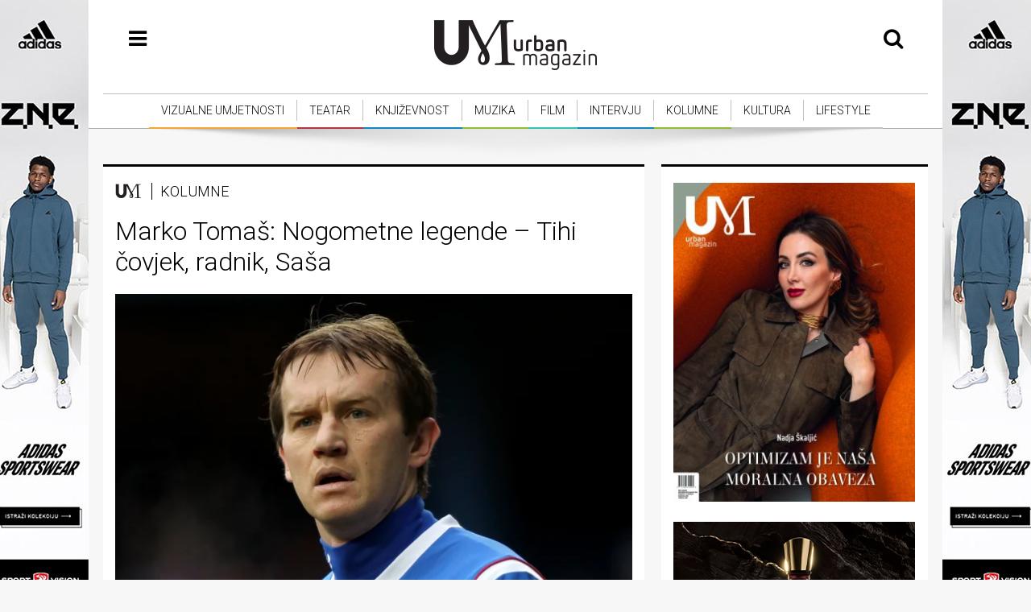

--- FILE ---
content_type: text/html; charset=UTF-8
request_url: https://www.urbanmagazin.ba/marko-tomas-nogometne-legende-tihi-covjek-radnik-sasa/
body_size: 13447
content:
<!DOCTYPE html>
<html lang="bs-BA" xmlns:og="http://opengraphprotocol.org/schema/" xmlns:fb="http://www.facebook.com/2008/fbml">
<head>
	<meta charset="UTF-8">
	<meta name="viewport" content="width=device-width">
	<link rel="profile" href="http://gmpg.org/xfn/11">
	<link rel="pingback" href="https://www.urbanmagazin.ba/xmlrpc.php">
	<link rel="stylesheet" href="https://www.urbanmagazin.ba/wp-content/themes/um_2017_webID/style.css">

	<title>Marko Tomaš: Nogometne legende – Tihi čovjek, radnik, Saša &#8211; Urban Magazin</title>
<meta name='robots' content='max-image-preview:large' />
<link rel='dns-prefetch' href='//www.googletagmanager.com' />
<link rel='dns-prefetch' href='//fonts.googleapis.com' />
<link rel='dns-prefetch' href='//maxcdn.bootstrapcdn.com' />
<link rel="alternate" type="application/rss+xml" title="Urban Magazin &raquo; novosti" href="https://www.urbanmagazin.ba/feed/" />
<link rel="alternate" type="application/rss+xml" title="Urban Magazin &raquo;  novosti o komentarima" href="https://www.urbanmagazin.ba/comments/feed/" />
<link rel="alternate" title="oEmbed (JSON)" type="application/json+oembed" href="https://www.urbanmagazin.ba/wp-json/oembed/1.0/embed?url=https%3A%2F%2Fwww.urbanmagazin.ba%2Fmarko-tomas-nogometne-legende-tihi-covjek-radnik-sasa%2F" />
<link rel="alternate" title="oEmbed (XML)" type="text/xml+oembed" href="https://www.urbanmagazin.ba/wp-json/oembed/1.0/embed?url=https%3A%2F%2Fwww.urbanmagazin.ba%2Fmarko-tomas-nogometne-legende-tihi-covjek-radnik-sasa%2F&#038;format=xml" />
	<script>!function(d,s,id){var js,fjs=d.getElementsByTagName(s)[0],p=/^http:/.test(d.location)?'http':'https';if(!d.getElementById(id)){js=d.createElement(s);js.id=id;js.src=p+'://platform.twitter.com/widgets.js';fjs.parentNode.insertBefore(js,fjs);}}(document, 'script', 'twitter-wjs');</script>
<meta property="og:title" content="Marko Tomaš: Nogometne legende – Tihi čovjek, radnik, Saša"/>
<meta property="fb:pages" content="__" />
<meta property="og:locale" content="bs_BA">
<meta property="og:type" content="article"/>
<meta property="og:url" content="https://www.urbanmagazin.ba/marko-tomas-nogometne-legende-tihi-covjek-radnik-sasa/"/>
<meta property="og:site_name" content="Urban Magazin"/>
<meta property="og:description" content=""/>
<meta property="og:image:width" content="600"/>
<meta property="og:image:height" content="400"/>
<meta property="fb:app_id" content="__"/>
<meta property="og:image" content="https://media.urbanmagazin.ba/2021/10/sasapapac_20120205.webp"/><meta property="og:image:secure_url" content="https://media.urbanmagazin.ba/2021/10/sasapapac_20120205.webp"/>
<style id='wp-img-auto-sizes-contain-inline-css' type='text/css'>
img:is([sizes=auto i],[sizes^="auto," i]){contain-intrinsic-size:3000px 1500px}
/*# sourceURL=wp-img-auto-sizes-contain-inline-css */
</style>
<style id='wp-emoji-styles-inline-css' type='text/css'>

	img.wp-smiley, img.emoji {
		display: inline !important;
		border: none !important;
		box-shadow: none !important;
		height: 1em !important;
		width: 1em !important;
		margin: 0 0.07em !important;
		vertical-align: -0.1em !important;
		background: none !important;
		padding: 0 !important;
	}
/*# sourceURL=wp-emoji-styles-inline-css */
</style>
<style id='wp-block-library-inline-css' type='text/css'>
:root{--wp-block-synced-color:#7a00df;--wp-block-synced-color--rgb:122,0,223;--wp-bound-block-color:var(--wp-block-synced-color);--wp-editor-canvas-background:#ddd;--wp-admin-theme-color:#007cba;--wp-admin-theme-color--rgb:0,124,186;--wp-admin-theme-color-darker-10:#006ba1;--wp-admin-theme-color-darker-10--rgb:0,107,160.5;--wp-admin-theme-color-darker-20:#005a87;--wp-admin-theme-color-darker-20--rgb:0,90,135;--wp-admin-border-width-focus:2px}@media (min-resolution:192dpi){:root{--wp-admin-border-width-focus:1.5px}}.wp-element-button{cursor:pointer}:root .has-very-light-gray-background-color{background-color:#eee}:root .has-very-dark-gray-background-color{background-color:#313131}:root .has-very-light-gray-color{color:#eee}:root .has-very-dark-gray-color{color:#313131}:root .has-vivid-green-cyan-to-vivid-cyan-blue-gradient-background{background:linear-gradient(135deg,#00d084,#0693e3)}:root .has-purple-crush-gradient-background{background:linear-gradient(135deg,#34e2e4,#4721fb 50%,#ab1dfe)}:root .has-hazy-dawn-gradient-background{background:linear-gradient(135deg,#faaca8,#dad0ec)}:root .has-subdued-olive-gradient-background{background:linear-gradient(135deg,#fafae1,#67a671)}:root .has-atomic-cream-gradient-background{background:linear-gradient(135deg,#fdd79a,#004a59)}:root .has-nightshade-gradient-background{background:linear-gradient(135deg,#330968,#31cdcf)}:root .has-midnight-gradient-background{background:linear-gradient(135deg,#020381,#2874fc)}:root{--wp--preset--font-size--normal:16px;--wp--preset--font-size--huge:42px}.has-regular-font-size{font-size:1em}.has-larger-font-size{font-size:2.625em}.has-normal-font-size{font-size:var(--wp--preset--font-size--normal)}.has-huge-font-size{font-size:var(--wp--preset--font-size--huge)}.has-text-align-center{text-align:center}.has-text-align-left{text-align:left}.has-text-align-right{text-align:right}.has-fit-text{white-space:nowrap!important}#end-resizable-editor-section{display:none}.aligncenter{clear:both}.items-justified-left{justify-content:flex-start}.items-justified-center{justify-content:center}.items-justified-right{justify-content:flex-end}.items-justified-space-between{justify-content:space-between}.screen-reader-text{border:0;clip-path:inset(50%);height:1px;margin:-1px;overflow:hidden;padding:0;position:absolute;width:1px;word-wrap:normal!important}.screen-reader-text:focus{background-color:#ddd;clip-path:none;color:#444;display:block;font-size:1em;height:auto;left:5px;line-height:normal;padding:15px 23px 14px;text-decoration:none;top:5px;width:auto;z-index:100000}html :where(.has-border-color){border-style:solid}html :where([style*=border-top-color]){border-top-style:solid}html :where([style*=border-right-color]){border-right-style:solid}html :where([style*=border-bottom-color]){border-bottom-style:solid}html :where([style*=border-left-color]){border-left-style:solid}html :where([style*=border-width]){border-style:solid}html :where([style*=border-top-width]){border-top-style:solid}html :where([style*=border-right-width]){border-right-style:solid}html :where([style*=border-bottom-width]){border-bottom-style:solid}html :where([style*=border-left-width]){border-left-style:solid}html :where(img[class*=wp-image-]){height:auto;max-width:100%}:where(figure){margin:0 0 1em}html :where(.is-position-sticky){--wp-admin--admin-bar--position-offset:var(--wp-admin--admin-bar--height,0px)}@media screen and (max-width:600px){html :where(.is-position-sticky){--wp-admin--admin-bar--position-offset:0px}}

/*# sourceURL=wp-block-library-inline-css */
</style><style id='global-styles-inline-css' type='text/css'>
:root{--wp--preset--aspect-ratio--square: 1;--wp--preset--aspect-ratio--4-3: 4/3;--wp--preset--aspect-ratio--3-4: 3/4;--wp--preset--aspect-ratio--3-2: 3/2;--wp--preset--aspect-ratio--2-3: 2/3;--wp--preset--aspect-ratio--16-9: 16/9;--wp--preset--aspect-ratio--9-16: 9/16;--wp--preset--color--black: #000000;--wp--preset--color--cyan-bluish-gray: #abb8c3;--wp--preset--color--white: #ffffff;--wp--preset--color--pale-pink: #f78da7;--wp--preset--color--vivid-red: #cf2e2e;--wp--preset--color--luminous-vivid-orange: #ff6900;--wp--preset--color--luminous-vivid-amber: #fcb900;--wp--preset--color--light-green-cyan: #7bdcb5;--wp--preset--color--vivid-green-cyan: #00d084;--wp--preset--color--pale-cyan-blue: #8ed1fc;--wp--preset--color--vivid-cyan-blue: #0693e3;--wp--preset--color--vivid-purple: #9b51e0;--wp--preset--gradient--vivid-cyan-blue-to-vivid-purple: linear-gradient(135deg,rgb(6,147,227) 0%,rgb(155,81,224) 100%);--wp--preset--gradient--light-green-cyan-to-vivid-green-cyan: linear-gradient(135deg,rgb(122,220,180) 0%,rgb(0,208,130) 100%);--wp--preset--gradient--luminous-vivid-amber-to-luminous-vivid-orange: linear-gradient(135deg,rgb(252,185,0) 0%,rgb(255,105,0) 100%);--wp--preset--gradient--luminous-vivid-orange-to-vivid-red: linear-gradient(135deg,rgb(255,105,0) 0%,rgb(207,46,46) 100%);--wp--preset--gradient--very-light-gray-to-cyan-bluish-gray: linear-gradient(135deg,rgb(238,238,238) 0%,rgb(169,184,195) 100%);--wp--preset--gradient--cool-to-warm-spectrum: linear-gradient(135deg,rgb(74,234,220) 0%,rgb(151,120,209) 20%,rgb(207,42,186) 40%,rgb(238,44,130) 60%,rgb(251,105,98) 80%,rgb(254,248,76) 100%);--wp--preset--gradient--blush-light-purple: linear-gradient(135deg,rgb(255,206,236) 0%,rgb(152,150,240) 100%);--wp--preset--gradient--blush-bordeaux: linear-gradient(135deg,rgb(254,205,165) 0%,rgb(254,45,45) 50%,rgb(107,0,62) 100%);--wp--preset--gradient--luminous-dusk: linear-gradient(135deg,rgb(255,203,112) 0%,rgb(199,81,192) 50%,rgb(65,88,208) 100%);--wp--preset--gradient--pale-ocean: linear-gradient(135deg,rgb(255,245,203) 0%,rgb(182,227,212) 50%,rgb(51,167,181) 100%);--wp--preset--gradient--electric-grass: linear-gradient(135deg,rgb(202,248,128) 0%,rgb(113,206,126) 100%);--wp--preset--gradient--midnight: linear-gradient(135deg,rgb(2,3,129) 0%,rgb(40,116,252) 100%);--wp--preset--font-size--small: 13px;--wp--preset--font-size--medium: 20px;--wp--preset--font-size--large: 36px;--wp--preset--font-size--x-large: 42px;--wp--preset--spacing--20: 0.44rem;--wp--preset--spacing--30: 0.67rem;--wp--preset--spacing--40: 1rem;--wp--preset--spacing--50: 1.5rem;--wp--preset--spacing--60: 2.25rem;--wp--preset--spacing--70: 3.38rem;--wp--preset--spacing--80: 5.06rem;--wp--preset--shadow--natural: 6px 6px 9px rgba(0, 0, 0, 0.2);--wp--preset--shadow--deep: 12px 12px 50px rgba(0, 0, 0, 0.4);--wp--preset--shadow--sharp: 6px 6px 0px rgba(0, 0, 0, 0.2);--wp--preset--shadow--outlined: 6px 6px 0px -3px rgb(255, 255, 255), 6px 6px rgb(0, 0, 0);--wp--preset--shadow--crisp: 6px 6px 0px rgb(0, 0, 0);}:where(.is-layout-flex){gap: 0.5em;}:where(.is-layout-grid){gap: 0.5em;}body .is-layout-flex{display: flex;}.is-layout-flex{flex-wrap: wrap;align-items: center;}.is-layout-flex > :is(*, div){margin: 0;}body .is-layout-grid{display: grid;}.is-layout-grid > :is(*, div){margin: 0;}:where(.wp-block-columns.is-layout-flex){gap: 2em;}:where(.wp-block-columns.is-layout-grid){gap: 2em;}:where(.wp-block-post-template.is-layout-flex){gap: 1.25em;}:where(.wp-block-post-template.is-layout-grid){gap: 1.25em;}.has-black-color{color: var(--wp--preset--color--black) !important;}.has-cyan-bluish-gray-color{color: var(--wp--preset--color--cyan-bluish-gray) !important;}.has-white-color{color: var(--wp--preset--color--white) !important;}.has-pale-pink-color{color: var(--wp--preset--color--pale-pink) !important;}.has-vivid-red-color{color: var(--wp--preset--color--vivid-red) !important;}.has-luminous-vivid-orange-color{color: var(--wp--preset--color--luminous-vivid-orange) !important;}.has-luminous-vivid-amber-color{color: var(--wp--preset--color--luminous-vivid-amber) !important;}.has-light-green-cyan-color{color: var(--wp--preset--color--light-green-cyan) !important;}.has-vivid-green-cyan-color{color: var(--wp--preset--color--vivid-green-cyan) !important;}.has-pale-cyan-blue-color{color: var(--wp--preset--color--pale-cyan-blue) !important;}.has-vivid-cyan-blue-color{color: var(--wp--preset--color--vivid-cyan-blue) !important;}.has-vivid-purple-color{color: var(--wp--preset--color--vivid-purple) !important;}.has-black-background-color{background-color: var(--wp--preset--color--black) !important;}.has-cyan-bluish-gray-background-color{background-color: var(--wp--preset--color--cyan-bluish-gray) !important;}.has-white-background-color{background-color: var(--wp--preset--color--white) !important;}.has-pale-pink-background-color{background-color: var(--wp--preset--color--pale-pink) !important;}.has-vivid-red-background-color{background-color: var(--wp--preset--color--vivid-red) !important;}.has-luminous-vivid-orange-background-color{background-color: var(--wp--preset--color--luminous-vivid-orange) !important;}.has-luminous-vivid-amber-background-color{background-color: var(--wp--preset--color--luminous-vivid-amber) !important;}.has-light-green-cyan-background-color{background-color: var(--wp--preset--color--light-green-cyan) !important;}.has-vivid-green-cyan-background-color{background-color: var(--wp--preset--color--vivid-green-cyan) !important;}.has-pale-cyan-blue-background-color{background-color: var(--wp--preset--color--pale-cyan-blue) !important;}.has-vivid-cyan-blue-background-color{background-color: var(--wp--preset--color--vivid-cyan-blue) !important;}.has-vivid-purple-background-color{background-color: var(--wp--preset--color--vivid-purple) !important;}.has-black-border-color{border-color: var(--wp--preset--color--black) !important;}.has-cyan-bluish-gray-border-color{border-color: var(--wp--preset--color--cyan-bluish-gray) !important;}.has-white-border-color{border-color: var(--wp--preset--color--white) !important;}.has-pale-pink-border-color{border-color: var(--wp--preset--color--pale-pink) !important;}.has-vivid-red-border-color{border-color: var(--wp--preset--color--vivid-red) !important;}.has-luminous-vivid-orange-border-color{border-color: var(--wp--preset--color--luminous-vivid-orange) !important;}.has-luminous-vivid-amber-border-color{border-color: var(--wp--preset--color--luminous-vivid-amber) !important;}.has-light-green-cyan-border-color{border-color: var(--wp--preset--color--light-green-cyan) !important;}.has-vivid-green-cyan-border-color{border-color: var(--wp--preset--color--vivid-green-cyan) !important;}.has-pale-cyan-blue-border-color{border-color: var(--wp--preset--color--pale-cyan-blue) !important;}.has-vivid-cyan-blue-border-color{border-color: var(--wp--preset--color--vivid-cyan-blue) !important;}.has-vivid-purple-border-color{border-color: var(--wp--preset--color--vivid-purple) !important;}.has-vivid-cyan-blue-to-vivid-purple-gradient-background{background: var(--wp--preset--gradient--vivid-cyan-blue-to-vivid-purple) !important;}.has-light-green-cyan-to-vivid-green-cyan-gradient-background{background: var(--wp--preset--gradient--light-green-cyan-to-vivid-green-cyan) !important;}.has-luminous-vivid-amber-to-luminous-vivid-orange-gradient-background{background: var(--wp--preset--gradient--luminous-vivid-amber-to-luminous-vivid-orange) !important;}.has-luminous-vivid-orange-to-vivid-red-gradient-background{background: var(--wp--preset--gradient--luminous-vivid-orange-to-vivid-red) !important;}.has-very-light-gray-to-cyan-bluish-gray-gradient-background{background: var(--wp--preset--gradient--very-light-gray-to-cyan-bluish-gray) !important;}.has-cool-to-warm-spectrum-gradient-background{background: var(--wp--preset--gradient--cool-to-warm-spectrum) !important;}.has-blush-light-purple-gradient-background{background: var(--wp--preset--gradient--blush-light-purple) !important;}.has-blush-bordeaux-gradient-background{background: var(--wp--preset--gradient--blush-bordeaux) !important;}.has-luminous-dusk-gradient-background{background: var(--wp--preset--gradient--luminous-dusk) !important;}.has-pale-ocean-gradient-background{background: var(--wp--preset--gradient--pale-ocean) !important;}.has-electric-grass-gradient-background{background: var(--wp--preset--gradient--electric-grass) !important;}.has-midnight-gradient-background{background: var(--wp--preset--gradient--midnight) !important;}.has-small-font-size{font-size: var(--wp--preset--font-size--small) !important;}.has-medium-font-size{font-size: var(--wp--preset--font-size--medium) !important;}.has-large-font-size{font-size: var(--wp--preset--font-size--large) !important;}.has-x-large-font-size{font-size: var(--wp--preset--font-size--x-large) !important;}
/*# sourceURL=global-styles-inline-css */
</style>

<style id='classic-theme-styles-inline-css' type='text/css'>
/*! This file is auto-generated */
.wp-block-button__link{color:#fff;background-color:#32373c;border-radius:9999px;box-shadow:none;text-decoration:none;padding:calc(.667em + 2px) calc(1.333em + 2px);font-size:1.125em}.wp-block-file__button{background:#32373c;color:#fff;text-decoration:none}
/*# sourceURL=/wp-includes/css/classic-themes.min.css */
</style>
<link rel='stylesheet' id='custom.css-css' href='https://www.urbanmagazin.ba/wp-content/plugins/setupad/public/assets/css/custom.css?ver=1.9' type='text/css' media='all' />
<link rel='stylesheet' id='fontroboto-css' href='//fonts.googleapis.com/icon?family=Roboto%3A100%2C100i%2C300%2C300i%2C400%2C400i%2C500%2C500i%2C700%2C700i%2C900%2C900i&#038;subset=latin-ext&#038;ver=1.0' type='text/css' media='all' />
<link rel='stylesheet' id='fawesome-css' href='https://maxcdn.bootstrapcdn.com/font-awesome/4.7.0/css/font-awesome.min.css?ver=1.0' type='text/css' media='all' />
<script type="text/javascript" src="https://www.urbanmagazin.ba/wp-includes/js/jquery/jquery.min.js?ver=3.7.1" id="jquery-core-js"></script>
<script type="text/javascript" src="https://www.urbanmagazin.ba/wp-includes/js/jquery/jquery-migrate.min.js?ver=3.4.1" id="jquery-migrate-js"></script>
<script type="text/javascript" src="https://www.urbanmagazin.ba/wp-content/plugins/setupad/public/assets/js/in-view.min.js?ver=1.0" id="inView-js"></script>
<script type="text/javascript" id="inView-js-after">
/* <![CDATA[ */
inView.offset(-400);
//# sourceURL=inView-js-after
/* ]]> */
</script>
<script type="text/javascript" src="https://www.urbanmagazin.ba/wp-content/themes/um_2017_webID/js/script.js?ver=1.0.2" id="scriptjs-js"></script>

<!-- Google tag (gtag.js) snippet added by Site Kit -->
<!-- Google Analytics snippet added by Site Kit -->
<script type="text/javascript" src="https://www.googletagmanager.com/gtag/js?id=GT-WRH5QVW" id="google_gtagjs-js" async></script>
<script type="text/javascript" id="google_gtagjs-js-after">
/* <![CDATA[ */
window.dataLayer = window.dataLayer || [];function gtag(){dataLayer.push(arguments);}
gtag("set","linker",{"domains":["www.urbanmagazin.ba"]});
gtag("js", new Date());
gtag("set", "developer_id.dZTNiMT", true);
gtag("config", "GT-WRH5QVW");
 window._googlesitekit = window._googlesitekit || {}; window._googlesitekit.throttledEvents = []; window._googlesitekit.gtagEvent = (name, data) => { var key = JSON.stringify( { name, data } ); if ( !! window._googlesitekit.throttledEvents[ key ] ) { return; } window._googlesitekit.throttledEvents[ key ] = true; setTimeout( () => { delete window._googlesitekit.throttledEvents[ key ]; }, 5 ); gtag( "event", name, { ...data, event_source: "site-kit" } ); }; 
//# sourceURL=google_gtagjs-js-after
/* ]]> */
</script>
<link rel="https://api.w.org/" href="https://www.urbanmagazin.ba/wp-json/" /><link rel="alternate" title="JSON" type="application/json" href="https://www.urbanmagazin.ba/wp-json/wp/v2/posts/51485" /><link rel="EditURI" type="application/rsd+xml" title="RSD" href="https://www.urbanmagazin.ba/xmlrpc.php?rsd" />
<meta name="generator" content="WordPress 6.9" />
<link rel="canonical" href="https://www.urbanmagazin.ba/marko-tomas-nogometne-legende-tihi-covjek-radnik-sasa/" />
<link rel='shortlink' href='https://www.urbanmagazin.ba/?p=51485' />
<meta name="generator" content="Site Kit by Google 1.168.0" /><link rel="icon" href="https://media.urbanmagazin.ba/2024/10/logo_cat1.jpg" sizes="32x32" />
<link rel="icon" href="https://media.urbanmagazin.ba/2024/10/logo_cat1.jpg" sizes="192x192" />
<link rel="apple-touch-icon" href="https://media.urbanmagazin.ba/2024/10/logo_cat1.jpg" />
<meta name="msapplication-TileImage" content="https://media.urbanmagazin.ba/2024/10/logo_cat1.jpg" />

	<script type='text/javascript'>
		var googletag = googletag || {};
		googletag.cmd = googletag.cmd || [];
		(function() {
			var gads = document.createElement('script');
			gads.async = true;
			gads.type = 'text/javascript';
			var useSSL = 'https:' == document.location.protocol;
			gads.src = (useSSL ? 'https:' : 'http:') +
				'//www.googletagservices.com/tag/js/gpt.js';
			var node = document.getElementsByTagName('script')[0];
			node.parentNode.insertBefore(gads, node);
		})();
	</script>

	<script type='text/javascript'>
		googletag.cmd.push(function() {
			googletag.defineSlot('/23189791/um_header_960', [[728, 90], [970, 90], [320, 50], [300, 250], [320, 100],[960, 150], [970, 250]], 'div-gpt-ad-1535632090960-0').addService(googletag.pubads());
			googletag.defineSlot('/23189791/um_home_680', [[320, 50], [662, 80], [468, 60]], 'div-gpt-ad-1491940685081-0').addService(googletag.pubads());
			googletag.pubads().enableSingleRequest();
			googletag.pubads().collapseEmptyDivs();
			googletag.enableServices();
			//googletag.openConsole();
		});
	</script>
	
	<script>!function(d,s,id){var js,fjs=d.getElementsByTagName(s)[0],p=/^http:/.test(d.location)?'http':'https';if(!d.getElementById(id)){js=d.createElement(s);js.id=id;js.src=p+'://platform.twitter.com/widgets.js';fjs.parentNode.insertBefore(js,fjs);}}(document, 'script', 'twitter-wjs');</script>


<!--    urbanmagazin.ba   -->
<script type="text/javascript">
/* <![CDATA[ */
(function() {
  window.dm=window.dm||{AjaxData:[]};
  window.dm.AjaxEvent=function(et,d,ssid,ad){
    dm.AjaxData.push({et:et,d:d,ssid:ssid,ad:ad});
    window.DotMetricsObj&&DotMetricsObj.onAjaxDataUpdate();
  };
  var d=document,
  h=d.getElementsByTagName('head')[0],
  s=d.createElement('script');
  s.type='text/javascript';
  s.async=true;
  s.src=document.location.protocol + '//script.dotmetrics.net/door.js?id=3297';
  h.appendChild(s);
}());
/* ]]> */
</script>
	
	<!-- Global site tag (gtag.js) - Google Analytics -->
<script async src="https://www.googletagmanager.com/gtag/js?id=UA-52175956-1"></script>
<script>
  window.dataLayer = window.dataLayer || [];
  function gtag(){dataLayer.push(arguments);}
  gtag('js', new Date());

  gtag('config', 'UA-52175956-1');
</script>

</head>

<body>
		<div id="fb-root"></div>
<script>(function(d, s, id) {
		var js, fjs = d.getElementsByTagName(s)[0];
		if (d.getElementById(id)) return;
		js = d.createElement(s); js.id = id;
		js.src = "//connect.facebook.net/bs_BA/sdk.js#xfbml=1&version=v14.0";
		fjs.parentNode.insertBefore(js, fjs);
	}(document, 'script', 'facebook-jssdk'));
</script>
<div id="mySidenav" class="sidenav">
	<a href="#" class="closebtn">&times;</a>
	<div class="sidenav-container"><ul id="menu-lista-rubrika" class="sidenav-css"><li id="menu-item-42764" class="menu-item menu-item-type-custom menu-item-object-custom menu-item-home menu-item-42764"><a href="https://www.urbanmagazin.ba/">Početna</a></li>
<li id="menu-item-42501" class="menu-item menu-item-type-taxonomy menu-item-object-category menu-item-42501"><a href="https://www.urbanmagazin.ba/rubrika/vizualne-umjetnosti/">Vizualne umjetnosti</a></li>
<li id="menu-item-42506" class="menu-item menu-item-type-taxonomy menu-item-object-category menu-item-42506"><a href="https://www.urbanmagazin.ba/rubrika/teatar/">Teatar</a></li>
<li id="menu-item-42497" class="menu-item menu-item-type-taxonomy menu-item-object-category menu-item-42497"><a href="https://www.urbanmagazin.ba/rubrika/knjizevnost/">Književnost</a></li>
<li id="menu-item-42498" class="menu-item menu-item-type-taxonomy menu-item-object-category menu-item-42498"><a href="https://www.urbanmagazin.ba/rubrika/muzika/">Muzika</a></li>
<li id="menu-item-42496" class="menu-item menu-item-type-taxonomy menu-item-object-category menu-item-42496"><a href="https://www.urbanmagazin.ba/rubrika/film/">Film</a></li>
<li id="menu-item-42494" class="menu-item menu-item-type-taxonomy menu-item-object-category menu-item-42494"><a href="https://www.urbanmagazin.ba/rubrika/intervju/">Intervju</a></li>
<li id="menu-item-42495" class="menu-item menu-item-type-taxonomy menu-item-object-category current-post-ancestor current-menu-parent current-post-parent menu-item-42495"><a href="https://www.urbanmagazin.ba/rubrika/kolumne/">Kolumne</a></li>
<li id="menu-item-60884" class="menu-item menu-item-type-taxonomy menu-item-object-category menu-item-60884"><a href="https://www.urbanmagazin.ba/rubrika/kultura/">Kultura</a></li>
<li id="menu-item-42499" class="menu-item menu-item-type-taxonomy menu-item-object-category menu-item-42499"><a href="https://www.urbanmagazin.ba/rubrika/lifestyle/">Lifestyle</a></li>
<li id="menu-item-42492" class="menu-item menu-item-type-taxonomy menu-item-object-category menu-item-42492"><a href="https://www.urbanmagazin.ba/rubrika/aktivizam/">Aktivizam</a></li>
<li id="menu-item-51408" class="menu-item menu-item-type-taxonomy menu-item-object-category menu-item-51408"><a href="https://www.urbanmagazin.ba/rubrika/urban-magazin/">Aktuelnosti</a></li>
<li id="menu-item-42505" class="menu-item menu-item-type-taxonomy menu-item-object-category menu-item-42505"><a href="https://www.urbanmagazin.ba/rubrika/promo/">Promo</a></li>
</ul></div></div>
<div id="mySearch" class="sidesearch">
	<div class="wrapper">
		<div class="col-11 left">    <form action="https://www.urbanmagazin.ba/" method="get">
        <input type="text" name="s" id="search" class="search-txt" placeholder="upište pojam i pritisnite ‘enter’" value="" />
        <!-- <button class="search-btn" type="submit"><i class="material-icons">search</i></button> -->
    </form>
    <div class="clearfix"><!-- --></div></div>
		<div class="col-1 right"><a href="#" class="closebtn-s">&times;</a></div>
		<div class="clear"><!-- clear --></div>
	</div>
</div>
<div id="main-wrap">
	<div class="wrapper-full">
	<header>
		<div class="wrapper">
			<div class="header-top"> ... </div><!-- header-top -->


			<div class="header-middle">
				<div class="header-menu-link col-1 left mobilelink"><i class="fa fa-bars" aria-hidden="true"></i></div>
				<div class="header-logo col-10-pc left"><a href="https://www.urbanmagazin.ba/" class="custom-logo-link" rel="home"><img width="202" height="62" src="https://media.urbanmagazin.ba/2024/10/LOGO-1.jpg" class="custom-logo" alt="Urban Magazin" decoding="async" srcset="https://media.urbanmagazin.ba/2024/10/LOGO-1.jpg 202w, https://media.urbanmagazin.ba/2024/10/LOGO-1-200x62.jpg 200w" sizes="(max-width: 202px) 100vw, 202px" /></a></div>
				<div class="header-search col-1 right searchlink"><i class="fa fa-search" aria-hidden="true"></i></div>

				<div class="clear"><!-- clear --></div>
			</div><!-- logotip -->

			<div class="header-menu">
				<div id="top_menu" class="menu"><ul id="menu-top-rubrike" class="menu"><li id="menu-item-42507" class="orange menu-item menu-item-type-taxonomy menu-item-object-category menu-item-42507"><a href="https://www.urbanmagazin.ba/rubrika/vizualne-umjetnosti/">Vizualne umjetnosti</a></li>
<li id="menu-item-42515" class="red menu-item menu-item-type-taxonomy menu-item-object-category menu-item-42515"><a href="https://www.urbanmagazin.ba/rubrika/teatar/">Teatar</a></li>
<li id="menu-item-42512" class="blue menu-item menu-item-type-taxonomy menu-item-object-category menu-item-42512"><a href="https://www.urbanmagazin.ba/rubrika/knjizevnost/">Književnost</a></li>
<li id="menu-item-42513" class="green menu-item menu-item-type-taxonomy menu-item-object-category menu-item-42513"><a href="https://www.urbanmagazin.ba/rubrika/muzika/">Muzika</a></li>
<li id="menu-item-42511" class="cian menu-item menu-item-type-taxonomy menu-item-object-category menu-item-42511"><a href="https://www.urbanmagazin.ba/rubrika/film/">Film</a></li>
<li id="menu-item-42509" class="blue menu-item menu-item-type-taxonomy menu-item-object-category menu-item-42509"><a href="https://www.urbanmagazin.ba/rubrika/intervju/">Intervju</a></li>
<li id="menu-item-42510" class="green menu-item menu-item-type-taxonomy menu-item-object-category current-post-ancestor current-menu-parent current-post-parent menu-item-42510"><a href="https://www.urbanmagazin.ba/rubrika/kolumne/">Kolumne</a></li>
<li id="menu-item-90271" class="menu-item menu-item-type-taxonomy menu-item-object-category menu-item-90271"><a href="https://www.urbanmagazin.ba/rubrika/kultura/">Kultura</a></li>
<li id="menu-item-50373" class="menu-item menu-item-type-taxonomy menu-item-object-category menu-item-50373"><a href="https://www.urbanmagazin.ba/rubrika/lifestyle/">Lifestyle</a></li>
</ul></div>				<div class="clear"><!-- clear --></div>
			</div><!-- meni -->
		</div>
	</header>
	</div>
<div class="shadow">
	<div class="wrapper dfp-header">
		<!-- /23189791/um_header_960 -->
		<div id='div-gpt-ad-1535632090960-0'>
			<script>
			googletag.cmd.push(function() { googletag.display('div-gpt-ad-1535632090960-0'); });
			</script>
		</div>
	</div>
</div>
	<div class="fly-ads fa-left">
		<a href="https://www.sportvision.ba/" target="_blank"><img src="https://media.urbanmagazin.ba/2024/05/zne-adidas.jpg"></a>
	</div>
		<div class="fly-ads fa-right">
					<a href="https://www.sportvision.ba/" target="_blank"><img src="https://media.urbanmagazin.ba/2024/05/zne-adidas.jpg"></a>
	</div><div class="wrapper" id="single">
				<div id="post-container-wrap"  class="col-8-pr left post bottom-margin ">
		<div id="post-container">
			<div class="post-cat"><div><a href="https://www.urbanmagazin.ba/rubrika/kolumne/">Kolumne</a></div></div>
			<div class="post-title">
				<h1>Marko Tomaš: Nogometne legende – Tihi čovjek, radnik, Saša</h1>
			</div>
			<div class="post-img">
				
			<img width="640" height="480" src="https://media.urbanmagazin.ba/2021/10/sasapapac_20120205.webp" class="attachment-large size-large wp-post-image" alt="" decoding="async" fetchpriority="high" srcset="https://media.urbanmagazin.ba/2021/10/sasapapac_20120205.webp 640w, https://media.urbanmagazin.ba/2021/10/sasapapac_20120205-533x400.webp 533w" sizes="(max-width: 640px) 100vw, 640px" />			</div>
			<div class="clear"><!-- --></div>
			<div class="single-post-caption">
								<div class="clear"><!-- --></div>
			</div>
			<div class="post-content">
				<p style="text-align: justify;">Neki nogometaši za vrijeme karijere ostvare mnogobrojne statističke rekorde. Sva ta postignuća, ne uvijek ona pozitivna, učini ih legendama nekog kluba, reprezentacije, cijele lige ili javnog života općenito. Mnogo je onih koji su status legende stekli zbog gafova i nezaboravnih kikseva. U legendu su tako znali ući vratari koji su sami sebi davali urnebesne autogolove ili su jednostavno izgledali kao da su potpuno zalutali u sport. Neki braniči taj su status zaslužili samo zbog toga što su mnoge veznjake i napadače slali u bolnice i banje na dugotrajne oporavke. Neki napadači zbog običaja da promašuju stopostotne prigode. A za ponekog nogometaša neupućenima je jako teško objasniti zašto ih smatrate legendom. Nisu oborili niti jedan rekord. Nisu postigli puno golova u karijeri. Nisu rekorderi po broju odigranih utakmica niti po broju postignutih zgoditaka. Nisu potpisivali najveće ugovore niti su se oženili najpoznatijim starletama, niti su javno obznanili da su homoseksualci. Nisu mijenjali klub svake sezone i tako postavili rekord po broju klubova za koje su nastupali. Nikad se nisu gurali pred kamere niti bili najglasniji na terenu kad se trebalo svađati sa sucima. Nisu prosvjedovali zbog trenerskih odluka. Nisu sakupili najveći broj kartona. Svejedno ima među tim naizgled neprimjetnim likovima s nogometnih travnjaka onih koji su uistinu zaslužili status legende. A sve samo zbog toga što su svoj posao obavljali jako dobro, što su to činili konstantno kroz dugački niz godina. Takav je i glavni lik ovog teksta. Kroz cijelu je seniorsku karijeru postigao ukupno 12 golova. Točno toliko sezona je proveo na terenu kao nogometaš s potpisanim profesionalnim ugovorom. Treneri su ga znali podcjenjivati, znalo se dogoditi da ne zaigra u klubu i po dva-tri mjeseca, ali kad bi se dokopao svog mjesta na lijevom boku obrane svoje momčadi bio je teško zamjenjiv. Mogao je igrati i još koju sezonu, ali u tome ga je spriječila teška ozljeda prepona koju nikako nije uspio zaliječiti. <strong>Povukao se tiho. Nije dobio spektakularan oproštaj a, ako mene pitate, bosanskohercegovački nogometni savez trebao mu ga je omogućiti. Zato što je bio tip na koga se može računati.</strong> Pouzdan, miran, pravi primjer uzornog profesionalca kojemu niti jednog trenutka nije palo na pamet da se bahati i ponaša kao osloboditelj svijeta niti na terenu niti izvan njega, pred navijačima ili među običnim pukom</p>
<p style="text-align: justify;">Saša Papac je jedan od likova za čiji bi ljudski i profesionalni profil čovjek volio da opisuje cijelu Bosnu i Hercegovinu. Značilo bi to da živimo u miru, bez puno stresa, savjesno obavljamo svoj posao, pristojni smo i svjesni svih svojih kvaliteta, ali i mana koje se trudimo ispraviti marljivošću ili pak slušanjem onih koji o danoj temi znaju više od nas. Negdašnji lijevi bek bosanskohercegovačke reprezentacije ni po čemu nije bio spektakularan igrač. <strong>Bio je od onih koji su savjesno obavljali svoj posao, zbog čijih poteza se nije padalo u euforiju, ali niti njegovi kiksevi nisu izazivali srčana oboljenja. Ono što nije mogao zbog tehničkih i tjelesnih kapaciteta nadoknađivao je izrazitom nogometnom inteligencijom. Suigrače nije ostavljao na cjedilu. Nikad se nije gurao pred kamere, bio je pristojan, tih i korektan poput nekog lika iz neke male i sretne države.</strong> Saša Papac ni po čemu nije sličio na BiH, a bilo bi dobro kad bi sve nekako bilo poput njega. Tada sigurno ne bismo živjeli u agresivnom i frustriranom okružju. Ne bi se i djeca i njihovi idoli bahatili niti na ulici niti u javnosti. To sam shvatio tek kada sam proveo jednu večer u istom ugostiteljskom objektu u kojemu je, tada već umirovljeni, sjedio i Saša Papac. Držao se toliko jednostavno da sam pomislio da je nepristojno čak i da mu priđem i zamolim ga za intervju. Večer je bila zatvorenog tipa. Tu se noć u jednom mostarskom lokalu predstavljao čuveni slovenski vinar Simčič. Papac je došao u automobilu čiji sam tip zaboravio koliko je to bio automobil srednje klase kakvog voze ljudi prosječnih primanja i za čijim volanom nismo naviknuti gledati ni tranzicijske skorojeviće, a kamoli jednog profesionalnog nogometaša koji je u mirovinu otišao kao lijevi bek slavnog Glasgow Rangersa i reprezentativac svoje zemlje. Ni tu se kao ni na terenu nije trudio da bude primijećen. Običan, normalan, lijepo odgojen gradski dečko. Nije mala stvar igrati za Glasgow Rangers, makar „policajci“ danas nisu ni blizu statusu velikog europskog kluba. Nogomet je vrlo tradicionalan i konzervativan, pa će Rangersi ipak zauvijek ostati europski velikan, s te ih liste ne može nitko maknuti, pa ni oni koji se ogromnim količinama novca trude ugurati na taj nezvanični popis velikana euronogometa. Papac je seniorsku karijeru počeo u Širokom Brijegu, otkuda je 2001. godine otišao u prosječni austrijski prvoligaš Karnten. Za momčad iz Klagenfurta igrao je tri sezone i postigao je tri pogotka. Bio je standardan na mjestu lijevog bočnog. Godine 2004. Karnten ispada iz najvišeg razreda austrijskog nogometa, pa Papac seli u Beč u momčad Austrije s kojom u narednih par sezona osvaja tri titule, jednu namijenjenu prvaku Austrije a dvije pobjedniku austrijskog kup natjecanja. Prvak s Austrijom je postao 2006. godine. Konstantno dobre partije koje je tijekom tri sezone pružao u bečkoj momčadi preporučile su ga ljudima iz škotskog nogometnog diva. U jesen 2006. godine Mostarac Saša Papac seli u glavni grad Škotske, gdje potpisuje za veliki Rangers. I tamo je sjajno igrao, u jednom trenutku njegovo ime se u novinama povezivalo i s drugim otočkim klubovima, ali onima iz najjače lige na svijetu. Dolazak Sir Waltera Smitha na klupu Rangersa za Sašu je značio selidbu na klupu. Sir Walter ga naprosto nije volio. U par mjeseci u kojima je dobivao malu minutažu na terenu stizale su mu ponude iz drugih klubova. Njegov prelazak u veliki Saint Etienne po novinama je bio gotova stvar, ali Papac je želio i dalje igrati u Glasgowu. Na otoku je nogomet ipak nešto više nego u ostatku Europe i svaki iskreni ljubitelj nogometa uvijek bi izabrao igranje na otoku nauštrb boljih uvjeta u nekom klubu iz kontinentalnog dijela Europe. Papac je želio i dalje igrati na čuvenom Ibroxu, gdje je tijekom šest sezona upisao 161 nastup, postigao šest pogodaka, osvojivši za to vrijeme tri titule prvaka Škotske, jednu onu pobjednika Kupa i jednu Liga kupa.</p><div class='stpd-wp-block stpd-wp-block-3'><div style='margin: 10px 0; text-align: center; display: block; clear: both;'><a target="_blank" href="https://webshop.afroditacosmetics.com/bih/njega-lica-ap/beauty-filler-shots-ap/glazed-skin-glow-shot" referrerpolicy="origin-when-cross-origin"><img src='https://media.urbanmagazin.ba/2025/12/Google-display-Ads_-300-x-250-px.png' width="300" height="250" /></a></div></div>
<p style="text-align: justify;">Bilo je lijepo u reprezentaciji imati takvog igrača iako je prvenstveno po svom ponašanju Saša Papac odudarao od ostatka momčadi. Držao se nekih ljudskih principa i nije se htio vratiti u nacionalnu selekciju nakon što su ljudi iz saveza napravili sprdnju s Mehom Kodrom. Saša je bio tih, ali se držao osnovnih ljudskih principa i pravila lijepog odgoja kad su stvari u savezu postale toliko gadljive da se smeće iz krovne organizacije prelilo u javnost. Od takvog smo lika sigurno mogli dobiti više u izabranoj vrsti BiH, ali to što u najboljim godinama karijere nije nastupao za reprezentaciju nije njegova greška. Bio je primjer nepisanog pravila da kod nas oni najbolji najčešće nisu na mjestu koje im po svemu pripada. Zbog toga ispaštamo na nogometnom terenu, ali i kao društvo u cjelini jer nas posvuda vode mediokriteti i prevaranti. <strong>A bilo bi lijepo da smo onakvi kakav je Saša, da smo mala, pristojna država koja sve što radi obavlja s maksimumom kapaciteta, da uspjesi ne dolaze nakon slučajnog pjesničkog zanosa, nego kao plod sustavnog razvoja i rada. Bilo bi lijepo da nam se bahatost i nepristojnost ne obijaju o glavu, nego da vozimo lijep, koristan auto, sjedimo jednaki među drugim pristojnim zemljama Europe i kušamo dobra vina.</strong> Da ne radimo samo za sebe nego za cijelu momčad i da naši trijumfi budu trijumfi pravde kojom smo počašćeni zato što smo pristojni i marljivi. Da uđemo u legendu zbog principijelnosti i korektnosti. Kao Saša Papac, čovjek koji ne nalikuje rodnom gradu i zemlji, a bilo bi lijepo da grad i zemlja karakterom liče na njega.</p>
			</div>
			<div class="post-info-bottom">
								<div class="clear"><!-- --></div>

			</div>
		</div>
		<div class="post-info">
			<div class="post-info-content">
				Objavljeno: 10.10.2021.			</div>
			<div id="share" class="post-share">
				<div class="fb">
					<fb:share-button data-layout="button_count" data-action="like" data-lang="en" href="https://www.urbanmagazin.ba/marko-tomas-nogometne-legende-tihi-covjek-radnik-sasa/" type="button"></fb:share-button>
				</div>
				<a href="https://twitter.com/share" class="twitter-share-button" data-url="https://www.urbanmagazin.ba/marko-tomas-nogometne-legende-tihi-covjek-radnik-sasa/" data-via="urbanmagazin"  data-counturl="https://www.urbanmagazin.ba/marko-tomas-nogometne-legende-tihi-covjek-radnik-sasa/" data-lang="en" data-count="vertical">Tweet</a>
			</div>
			<div class="clear"><!-- --></div>
		</div>
		<div class="clear"><!-- --></div>
		<div class="shadow"><!-- --></div>
				<div class="news-list col-12">
			<div class="post-cat"><div>Pročitajte još</div></div>
			<div class="box-content " id="home-news-list">
					<div class="news-boxlist col-4">
	<div class="news-box">
		<div class="news-img"><a href="https://www.urbanmagazin.ba/teodora-markovic-od-prvog-januara-nista-nece-krenuti-nabolje/"><img width="600" height="381" src="https://media.urbanmagazin.ba/2025/12/2-9-600x381.jpg" class="attachment-medium size-medium wp-post-image" alt="" decoding="async" loading="lazy" srcset="https://media.urbanmagazin.ba/2025/12/2-9-600x381.jpg 600w, https://media.urbanmagazin.ba/2025/12/2-9.jpg 707w" sizes="auto, (max-width: 600px) 100vw, 600px" /></a></div>
		<div class="news-title">
			<a href="https://www.urbanmagazin.ba/teodora-markovic-od-prvog-januara-nista-nece-krenuti-nabolje/">
				<h4>26.12.2025.</h4>
				<h2>Teodora Marković: Od prvog januara ništa neće krenuti nabolje</h2>
			</a>
		</div>
		<div class="news-box-cat">Kolumne</div>
	</div>
</div><div class="news-boxlist col-4">
	<div class="news-box">
		<div class="news-img"><a href="https://www.urbanmagazin.ba/radmila-karlas-svi-smo-mi-od-zvijezda/"><img width="600" height="400" src="https://media.urbanmagazin.ba/2023/02/3-2-600x400.jpg" class="attachment-medium size-medium wp-post-image" alt="" decoding="async" loading="lazy" srcset="https://media.urbanmagazin.ba/2023/02/3-2-600x400.jpg 600w, https://media.urbanmagazin.ba/2023/02/3-2.jpg 725w" sizes="auto, (max-width: 600px) 100vw, 600px" /></a></div>
		<div class="news-title">
			<a href="https://www.urbanmagazin.ba/radmila-karlas-svi-smo-mi-od-zvijezda/">
				<h4>23.12.2025.</h4>
				<h2>Radmila Karlaš: Svi smo mi od zvijezda</h2>
			</a>
		</div>
		<div class="news-box-cat">Kolumne</div>
	</div>
</div><div class="news-boxlist col-4">
	<div class="news-box">
		<div class="news-img"><a href="https://www.urbanmagazin.ba/lejla-panjeta-nova-godina-praznik-konzumerizma/"><img width="600" height="376" src="https://media.urbanmagazin.ba/2025/12/54-600x376.jpg" class="attachment-medium size-medium wp-post-image" alt="" decoding="async" loading="lazy" srcset="https://media.urbanmagazin.ba/2025/12/54-600x376.jpg 600w, https://media.urbanmagazin.ba/2025/12/54.jpg 612w" sizes="auto, (max-width: 600px) 100vw, 600px" /></a></div>
		<div class="news-title">
			<a href="https://www.urbanmagazin.ba/lejla-panjeta-nova-godina-praznik-konzumerizma/">
				<h4>10.12.2025.</h4>
				<h2>Lejla Panjeta: Nova godina – Praznik konzumerizma</h2>
			</a>
		</div>
		<div class="news-box-cat">Kolumne</div>
	</div>
</div><div class="news-boxlist col-4">
	<div class="news-box">
		<div class="news-img"><a href="https://www.urbanmagazin.ba/oprostite-svojim-neprijateljima-ali-nikad-ne-zaboravite-njihova-imena-kao-smjernica-za-odgovorno-suocavanje-s-prosloscu/"><img width="600" height="354" src="https://media.urbanmagazin.ba/2025/12/86-2-600x354.jpg" class="attachment-medium size-medium wp-post-image" alt="" decoding="async" loading="lazy" srcset="https://media.urbanmagazin.ba/2025/12/86-2-600x354.jpg 600w, https://media.urbanmagazin.ba/2025/12/86-2.jpg 641w" sizes="auto, (max-width: 600px) 100vw, 600px" /></a></div>
		<div class="news-title">
			<a href="https://www.urbanmagazin.ba/oprostite-svojim-neprijateljima-ali-nikad-ne-zaboravite-njihova-imena-kao-smjernica-za-odgovorno-suocavanje-s-prosloscu/">
				<h4>07.12.2025.</h4>
				<h2>&#8220;Oprostite svojim neprijateljima, ali ne zaboravite njihova imena&#8221; kao smjernica za odgovorno suočavanje s prošlošću</h2>
			</a>
		</div>
		<div class="news-box-cat">Kolumne</div>
	</div>
</div><div class="news-boxlist col-4">
	<div class="news-box">
		<div class="news-img"><a href="https://www.urbanmagazin.ba/teodora-markovic-ljubav-kao-izvor-zivota-a-ne-smrtne-opasnosti/"><img width="600" height="381" src="https://media.urbanmagazin.ba/2025/11/Teodora-Markovic-600x381.jpg" class="attachment-medium size-medium wp-post-image" alt="" decoding="async" loading="lazy" srcset="https://media.urbanmagazin.ba/2025/11/Teodora-Markovic-600x381.jpg 600w, https://media.urbanmagazin.ba/2025/11/Teodora-Markovic.jpg 707w" sizes="auto, (max-width: 600px) 100vw, 600px" /></a></div>
		<div class="news-title">
			<a href="https://www.urbanmagazin.ba/teodora-markovic-ljubav-kao-izvor-zivota-a-ne-smrtne-opasnosti/">
				<h4>29.11.2025.</h4>
				<h2>Teodora Marković: Ljubav kao izvor života, a ne smrtne opasnosti</h2>
			</a>
		</div>
		<div class="news-box-cat">Aktivizam</div>
	</div>
</div><div class="news-boxlist col-4">
	<div class="news-box">
		<div class="news-img"><a href="https://www.urbanmagazin.ba/radmila-karlas-moralna-vertikala-ivan-djuric/"><img width="600" height="375" src="https://media.urbanmagazin.ba/2025/11/8-16-600x375.jpg" class="attachment-medium size-medium wp-post-image" alt="" decoding="async" loading="lazy" srcset="https://media.urbanmagazin.ba/2025/11/8-16-600x375.jpg 600w, https://media.urbanmagazin.ba/2025/11/8-16.jpg 833w" sizes="auto, (max-width: 600px) 100vw, 600px" /></a></div>
		<div class="news-title">
			<a href="https://www.urbanmagazin.ba/radmila-karlas-moralna-vertikala-ivan-djuric/">
				<h4>25.11.2025.</h4>
				<h2>Radmila Karlaš: Moralna vertikala – Ivan Đurić</h2>
			</a>
		</div>
		<div class="news-box-cat">Kolumne</div>
	</div>
</div><div class="news-boxlist col-4">
	<div class="news-box">
		<div class="news-img"><a href="https://www.urbanmagazin.ba/kenan-zukovic-surovo-meso/"><img width="600" height="400" src="https://media.urbanmagazin.ba/2025/11/1-6-600x400.jpg" class="attachment-medium size-medium wp-post-image" alt="" decoding="async" loading="lazy" srcset="https://media.urbanmagazin.ba/2025/11/1-6-600x400.jpg 600w, https://media.urbanmagazin.ba/2025/11/1-6-1024x683.jpg 1024w, https://media.urbanmagazin.ba/2025/11/1-6-1536x1024.jpg 1536w, https://media.urbanmagazin.ba/2025/11/1-6.jpg 2048w" sizes="auto, (max-width: 600px) 100vw, 600px" /></a></div>
		<div class="news-title">
			<a href="https://www.urbanmagazin.ba/kenan-zukovic-surovo-meso/">
				<h4>06.11.2025.</h4>
				<h2>Kenan Zuković: Surovo meso</h2>
			</a>
		</div>
		<div class="news-box-cat">Kolumne</div>
	</div>
</div><div class="news-boxlist col-4">
	<div class="news-box">
		<div class="news-img"><a href="https://www.urbanmagazin.ba/teodora-markovic-rane-ne-zaceljuju-ako-se-pravimo-da-ne-postoje/"><img width="600" height="381" src="https://media.urbanmagazin.ba/2025/10/554-600x381.jpg" class="attachment-medium size-medium wp-post-image" alt="" decoding="async" loading="lazy" srcset="https://media.urbanmagazin.ba/2025/10/554-600x381.jpg 600w, https://media.urbanmagazin.ba/2025/10/554.jpg 707w" sizes="auto, (max-width: 600px) 100vw, 600px" /></a></div>
		<div class="news-title">
			<a href="https://www.urbanmagazin.ba/teodora-markovic-rane-ne-zaceljuju-ako-se-pravimo-da-ne-postoje/">
				<h4>31.10.2025.</h4>
				<h2>Teodora Marković: Rane ne zaceljuju ako se pravimo da ne postoje</h2>
			</a>
		</div>
		<div class="news-box-cat">Kolumne</div>
	</div>
</div><div class="news-boxlist col-4">
	<div class="news-box">
		<div class="news-img"><a href="https://www.urbanmagazin.ba/lejla-panjeta-ozakonjeno-mucenje-bolest-civilizacijske-torture/"><img width="600" height="361" src="https://media.urbanmagazin.ba/2025/10/9-5-600x361.jpg" class="attachment-medium size-medium wp-post-image" alt="" decoding="async" loading="lazy" srcset="https://media.urbanmagazin.ba/2025/10/9-5-600x361.jpg 600w, https://media.urbanmagazin.ba/2025/10/9-5-1024x617.jpg 1024w, https://media.urbanmagazin.ba/2025/10/9-5.jpg 1038w" sizes="auto, (max-width: 600px) 100vw, 600px" /></a></div>
		<div class="news-title">
			<a href="https://www.urbanmagazin.ba/lejla-panjeta-ozakonjeno-mucenje-bolest-civilizacijske-torture/">
				<h4>18.10.2025.</h4>
				<h2>Lejla Panjeta: Ozakonjeno mučenje – Bolest civilizacijske torture</h2>
			</a>
		</div>
		<div class="news-box-cat">Kolumne</div>
	</div>
</div>				<div class="clear"><!-- --></div>
			</div>
		</div>
	</div>


	<div class="col-4-pl right sidebar">
		<div id="media_image-2" class="widget widget_media_image"><img width="303" height="400" src="https://media.urbanmagazin.ba/2025/12/Naslovnica-Nadja-303x400.jpg" class="image wp-image-132344  attachment-medium size-medium" alt="" style="max-width: 100%; height: auto;" decoding="async" loading="lazy" srcset="https://media.urbanmagazin.ba/2025/12/Naslovnica-Nadja-303x400.jpg 303w, https://media.urbanmagazin.ba/2025/12/Naslovnica-Nadja-776x1024.jpg 776w, https://media.urbanmagazin.ba/2025/12/Naslovnica-Nadja-1164x1536.jpg 1164w, https://media.urbanmagazin.ba/2025/12/Naslovnica-Nadja.jpg 1329w" sizes="auto, (max-width: 303px) 100vw, 303px" /></div><div id="text-16" class="widget widget_text">			<div class="textwidget"><p><a href="https://plaza.ba/proizvodi/niche-parfemi/muski-parfemi/parfem/creed-zarian-oud-50ml-eau-de-parfum-unisex-fragrance-21488" target="_blank" rel="noopener"><img loading="lazy" decoding="async" class="alignnone" src="https://media.urbanmagazin.ba/2025/10/plaza_creed_mobile_300x250px.jpg" alt="" width="300" height="250" /></a></p>
<p><a href="https://webshop.afroditacosmetics.com/bih/njega-lica-ap/beauty-filler-shots-ap/glazed-skin-glow-shot" target="_blank" rel="noopener"><img loading="lazy" decoding="async" class="alignnone" src="https://media.urbanmagazin.ba/2025/12/Google-display-Ads_-300-x-600-px.png" alt="" width="300" height="600" /></a></p>
<p><a href="https://zlatarnacelje.com/hr" target="_blank" rel="noopener"><img loading="lazy" decoding="async" class="alignnone" src="https://media.urbanmagazin.ba/2023/05/Google-Landscape-300x250px-1.jpg" alt="" width="300" height="250" /></a></p>
<p><a href="https://plaza.ba/proizvodi/niche-parfemi/unisex/parfem/tiziana-terenzi-kirke-overdose-100ml-extrait-de-parfum-unisex-fragrance-21489" target="_blank" rel="noopener"><img loading="lazy" decoding="async" class="alignnone" src="https://media.urbanmagazin.ba/2025/10/plaza_tt_mobile_300x250px.jpg" alt="" width="300" height="250" /></a></p>
<p><a href="https://atstore.ba/proizvodi/macbook-air/mbam2/apple-mba-136-starlight-m2-8c-gpu-16gb-256gb-cro-95024396?key=color" target="_blank" rel="noopener"><img loading="lazy" decoding="async" class="alignnone" src="https://media.urbanmagazin.ba/2025/12/UrbanMagazin300x250.jpg" alt="" width="300" height="250" /></a></p>
<p><a href="https://martimex.ba/" target="_blank" rel="noopener"><img loading="lazy" decoding="async" class="alignnone" src="https://media.urbanmagazin.ba/2025/12/banner-300x250-1.png" alt="" width="300" height="250" /></a></p>
</div>
		</div>	</div>
	<div class="clear"><!-- --></div>
</div>
<footer>
		<div class="wrapper">
			<div class="col-4-pr left footer-logo"><a href="https://www.urbanmagazin.ba/" class="custom-logo-link" rel="home"><img width="202" height="62" src="https://media.urbanmagazin.ba/2024/10/LOGO-1.jpg" class="custom-logo" alt="Urban Magazin" decoding="async" srcset="https://media.urbanmagazin.ba/2024/10/LOGO-1.jpg 202w, https://media.urbanmagazin.ba/2024/10/LOGO-1-200x62.jpg 200w" sizes="(max-width: 202px) 100vw, 202px" /></a></div>
			<div class="col-2-pr left footer-contact">
				<ul>
					<li><strong>Via Principale d.o.o.</strong></li>
					<li>Podgaj 8, 71 000 Sarajevo</li>
					<li>Bosna i Hercegovina</li>
				</ul>
			</div>
			<div class="col-3-pl left footer-contact">
				<ul>
					<li>Tel.: +387(0)33 942 674</li>
					<li>Fax: +387(0)33 942 672</li>
					<li>E-mail: marketing@urbanmagazin.ba</li>
				</ul>
			</div>
			<div class="col-3-pl left footer-social">
				<ul>
					<li><a href="https://www.facebook.com/urban.magazin.ba/"><i class="fa fa-facebook" aria-hidden="true"></i> #urban.magazin.ba</a></li>
					<li><a href="https://www.instagram.com/urbanmagazin/"><i class="fa fa-instagram" aria-hidden="true"></i> #urbanmagazin</a></li>
				</ul>
			</div>
			<div class="clear"></div>
		</div>
</footer>

<div class="clear"></div>
</div>
<script type="speculationrules">
{"prefetch":[{"source":"document","where":{"and":[{"href_matches":"/*"},{"not":{"href_matches":["/wp-*.php","/wp-admin/*","/*","/wp-content/*","/wp-content/plugins/*","/wp-content/themes/um_2017_webID/*","/*\\?(.+)"]}},{"not":{"selector_matches":"a[rel~=\"nofollow\"]"}},{"not":{"selector_matches":".no-prefetch, .no-prefetch a"}}]},"eagerness":"conservative"}]}
</script>
<script type="text/javascript" src="https://www.urbanmagazin.ba/wp-content/plugins/setupad/public/assets/js/setupad.js?ver=1.0" id="setupad-frontend-js"></script>





</body>
</html>

--- FILE ---
content_type: text/html; charset=utf-8
request_url: https://www.google.com/recaptcha/api2/aframe
body_size: 269
content:
<!DOCTYPE HTML><html><head><meta http-equiv="content-type" content="text/html; charset=UTF-8"></head><body><script nonce="_uyd5z7OyLWXyzMN73ZP_Q">/** Anti-fraud and anti-abuse applications only. See google.com/recaptcha */ try{var clients={'sodar':'https://pagead2.googlesyndication.com/pagead/sodar?'};window.addEventListener("message",function(a){try{if(a.source===window.parent){var b=JSON.parse(a.data);var c=clients[b['id']];if(c){var d=document.createElement('img');d.src=c+b['params']+'&rc='+(localStorage.getItem("rc::a")?sessionStorage.getItem("rc::b"):"");window.document.body.appendChild(d);sessionStorage.setItem("rc::e",parseInt(sessionStorage.getItem("rc::e")||0)+1);localStorage.setItem("rc::h",'1766864822316');}}}catch(b){}});window.parent.postMessage("_grecaptcha_ready", "*");}catch(b){}</script></body></html>

--- FILE ---
content_type: text/css; charset=utf-8
request_url: https://www.urbanmagazin.ba/wp-content/themes/um_2017_webID/style.css
body_size: 4801
content:
/**
 Theme Name: Urban Magazin 2017
 Theme URI: #
 Version: 1.5.9
 Author: Damir Hajdarbašić, webID
 Author URI: http://www.webid.ba/
 Description: webID okuplja freelance dizajnere, programere, community managere i marketing konsultante koji će podijeliti svoje znanje sa vama i pomoći vam da izgradite svoj web IDentitet.
 Text Domain: webid_lang
**/

@import url('css/nav.css');

body {font-family: 'Roboto', serif; padding: 0; margin: 0; background: #f7f7f7;
	
/*background: url('https://media.urbanmagazin.ba/2023/09/sportvision_baner-2.jpg') no-repeat center 160px #f7f7f7; background-attachment: fixed; */
	/* https://www.urbanmagazin.ba/wp-content/uploads/2018/04/scc_baner-1.jpg */
}

.hidden {display: none}

.wrapper-full {width: 100%;}
.wrapper {max-width: 1024px; margin: 0 auto; padding: 0 8px;}

.clear {clear: both; float: none;}
.shadow {background: url('images/shadow.png') no-repeat center top; background-size: contain; padding: 15px 0; margin-top: -1px; min-height: 15px;}

iframe{
   max-width: 100%;
max-height: 366px !important;
}

/******************************************************************** HEADER */
header {background: #fff; border-bottom: 1px solid #ababab;}
.header-top {display: none;}

.header-middle {border-bottom: 1px solid #c1c1c1; padding: 25px 0;}
.header-menu-link {text-align: center; padding-top: 10px;}
.header-logo {text-align: center; }
.header-logo img {max-height: 80px; max-width: 100%; width: auto; height: auto;}
.header-search {text-align: center; padding-top: 10px;}
.header-search i, .header-menu-link i {font-size: 26px}

.mobilelink, .searchlink {cursor: pointer;}

.sidesearch {position: relative; background: #000; color: #fff; padding: 10px; display: none;}
.sidesearch input {width: 100%; padding: 10px 0; border: none; border-bottom: 1px solid #23282d; text-align: center; color: #fff; background: #000; font-size: 18px;}
.sidesearch .closebtn-s {color: #fff; font-size: 36px;}
.sidesearch a {color: #fff; text-decoration: none;}
.sidesearch .col-1 {text-align: center;}

/******************************************************************** FOOTER */
footer {background: #fff; padding: 20px 0; border-top: 3px solid #000; margin-top: 15px;}
.footer-logo img {max-width: 100%; height: auto; padding-top: 0px;}

.footer-contact ul {list-style: none; padding: 0; margin: 0; font-size: 12px;}
.footer-social ul {list-style: none; padding: 0; margin: 0; font-size: 15px;}
.footer-social ul li {padding: 0 0 10px;}
.footer-social i {background: #c1c1c1; font-size: 18px; width: 20px; padding: 5px; text-align: center; border-radius: 10px; }
.footer-social a {text-decoration: none; color: #000;}

/******************************************************************** ICONS */
.material-icons.md-dark {color: rgba(0, 0, 0, 0.54);}
.material-icons.md-dark.md-inactive {color: rgba(0, 0, 0, 0.26);}

.material-icons.md-light {color: rgba(255, 255, 255, 1);}
.material-icons.md-light.md-inactive {color: rgba(255, 255, 255, 0.3);}

.material-icons.md-12 {font-size: 12px;}
.material-icons.md-16 {font-size: 16px;}
.material-icons.md-18 {font-size: 18px;}
.material-icons.md-24 {font-size: 24px;}
.material-icons.md-36 {font-size: 36px;}
.material-icons.md-48 {font-size: 48px;}


/******************************************************************** A */

a {
 color: #000;
 text-decoration: underline;
 font-weight: 500;

 transition: all 0.4s ease 0s;
 -moz-transition: all 0.4s ease 0s;
 -ms-transition: all 0.4s ease 0s;
 -o-transition: all 0.4s ease 0s;
 -webkit-transition: all 0.4s ease 0s;
}

a:hover {
 color: #999;
}

/******************************************************************** WP Standard */
.alignnone {margin: 5px 20px 20px 0;}
.aligncenter,div.aligncenter {display: block; margin: 5px auto 5px auto;}
.alignright {float:right; margin: 5px 0 20px 20px;}
.alignleft {float: left; margin: 5px 20px 20px 0;}

a img.alignright {float: right; margin: 5px 0 20px 20px;}
a img.alignnone {margin: 5px 20px 20px 0;}
a img.alignleft {float: left; margin: 5px 20px 20px 0;}
a img.aligncenter {display: block; margin-left: auto; margin-right: auto}

blockquote { font-size: 16px; font-style: italic; margin: 5px 0; padding: 5px 10px 0 10px; line-height: 1.45; position: relative; color: #383838; border-bottom: 2px solid #d2d2d2; border-top: 1px solid #d2d2d2; background: #f2f2f2;}
blockquote p {font-size: 16px !important;}
blockquote:before { display: none; padding-left: 10px; content: "\201C"; font-size: 75px; position: absolute; left: -12px; top: -5px; color: #d2d2d2; font-family: Georgia, serif;  }
blockquote cite {color: #999999; font-size: 14px; display: block; margin-top: 5px;}
blockquote cite:before{ content: "\2014 \2009";}
abbr, acronym {border-bottom: 1px dotted black;}
cite {color: #383838;}
pre, code {overflow: auto; border: 1px solid #d2d2d2; background: #f2f2f2; max-width: 99%; border-bottom: 2px solid #d2d2d2;}

.gallery {clear: both; float: none;}
.gallery-item { float:left; margin: 5px 1%;}
.gallery-item img {width: 100%; height: auto;  border: 1px solid #bfbfbf;}
.gallery-item img:hover {border: 1px solid #18488f;}
.gallery-icon {width: auto;}
.gallery-caption, .gallery-item .wp-caption-text {display: none;}

.gallery-columns-3  .gallery-item, .gallery-columns-2  .gallery-item {width: 25%; margin: 2px 0.5%; float:right}
.gallery-columns-4 .gallery-item {width: 23.9%; margin: 5px 0.5%;}
.gallery-columns-5 .gallery-item {width: 18.9%; margin: 5px 0.5%;}
.gallery-columns-6 .gallery-item {width: 15.6%; margin: 5px 0.5%;}
.gallery-columns-7 .gallery-item {width: 13.2%; margin: 5px 0.5%;}
.gallery-columns-8 .gallery-item {width: 11.4%; margin: 5px 0.5%;}
.gallery-columns-9 .gallery-item {width: 10%; margin: 5px 0.5%;}


/******************************************************************** GRID & UL*/
.col-0 {width: 1%;}
.col-1 {width: 8.33%;}
.col-2 {width: 16.66%;}
.col-3 {width: 25%;}
.col-4 {width: 33.33%;}
.col-5 {width: 41.66%;}
.col-6 {width: 50%;}
.col-7 {width: 58.33%;}
.col-8 {width: 66.66%;}
.col-9 {width: 75%;}
.col-10 {width: 83.33%;}
.col-11 {width: 91.66%;}
.col-12 {width: 100%;}
.col-full {width: 100%; -webkit-transition:0.4s; -moz-transition:0.4s; -ms-transition:0.4s; -o-transition:0.4s; transition:0.4s;}

.col-2-pl {width: 15.66%; margin-left: 1%;}
.col-3-pl {width: 24%; margin-left: 1%;}
.col-4-pl {width: 32.33%; margin-left: 1%;}
.col-5-pl {width: 40.66%; margin-left: 1%;}
.col-6-pl {width: 49%; margin-left: 1%;}
.col-7-pl {width: 57.33%; margin-left: 1%;}
.col-8-pl {width: 65.66%; margin-left: 1%;}
.col-9-pl {width: 74%; margin-left: 1%;}
.col-10-pl {width: 82.33%; margin-left: 1%;}

.col-2-pr {width: 15.66%; margin-right: 1%;}
.col-3-pr {width: 24%; margin-right: 1%;}
.col-4-pr {width: 32.33%; margin-right: 1%;}
.col-5-pr {width: 40.66%; margin-right: 1%;}
.col-6-pr {width: 49%; margin-right: 1%;}
.col-7-pr {width: 57.33%; margin-right: 1%;}
.col-8-pr {width: 65.66%; margin-right: 1%;}
.col-9-pr {width: 74%; margin-right: 1%;}
.col-10-pr {width: 82.33%; margin-right: 1%;}

.col-2-pc {width: 14.66%; margin: 0 1%;}
.col-3-pc {width: 23%; margin: 0 1%;}
.col-4-pc {width: 31.33%; margin: 0 1%;}
.col-5-pc {width: 49.66%; margin: 0 1%;}
.col-6-pc {width: 48%; margin: 0 1%;}
.col-7-pc {width: 56.33%; margin: 0 1%;}
.col-8-pc {width: 64.66%; margin: 0 1%;}
.col-9-pc {width: 73%; margin: 0 1%;}
.col-10-pc {width: 81.33%; margin: 0 1%;}

.top-margin {margin-top: 10px;}
.bottom-margin {margin-bottom: 10px;}
.bottom-padding {padding-bottom: 10px;}

.left {float: left;}
.right {float: right;}


ul {padding-left: 30px;}
li {padding: 3px 0;}

/************************************************** PAGE NAVI */

.wp-pagenavi {
 clear: both;
 margin: 5px 0 20px 0;
 text-align: center;
 background: #fff;
 padding: 10px;
 border: 1px solid #eee;
 border-radius: 5px;
 overflow: hidden;
}

.wp-pagenavi a, .wp-pagenavi span {
 text-decoration: none;
 border: 1px dotted #ccc;
 padding: 5px 8px;
 margin: 2px;
 font-size:14px;
 color: #cacaca;

}

.wp-pagenavi a:hover, .wp-pagenavi span.current {
 border-color: #000 !important;
 color: #000;
}

.wp-pagenavi span.current {
 font-weight: bold;
 color: #fff;
 border: 1px solid #8c8c8c;
 background: #8c8c8c;
}

/******************************************************************** TOP NEWS */
.top-news {overflow: hidden; position: relative; max-height: 295px}
.top-news-img {max-width: 100%; height: auto;}
.top-news img {width: 100%; height: auto;}

.top-news-title { position: absolute; bottom: 0; min-height: 50px; width: 100%; padding: 5px 0;
 /* IE9 SVG, needs conditional override of 'filter' to 'none' */
 background: url([data-uri]);
 background: -moz-linear-gradient(top,  rgba(24,72,143,0) 0%, rgba(0,0,0,0.75) 60%, rgba(0,0,0,0.95) 100%); /* FF3.6+ */
 background: -webkit-gradient(linear, left top, left bottom, color-stop(0%,rgba(0,0,0,0)), color-stop(60%,rgba(0,0,0,0.75)), color-stop(100%,rgba(0,0,0,0.95))); /* Chrome,Safari4+ */
 background: -webkit-linear-gradient(top,  rgba(0,0,0,0) 0%,rgba(0,0,0,0.75) 60%,rgba(0,0,0,0.95) 100%); /* Chrome10+,Safari5.1+ */
 background: -o-linear-gradient(top,  rgba(0,0,0,0) 0%,rgba(0,0,0,0.75) 60%,rgba(0,0,0,0.95) 100%); /* Opera 11.10+ */
 background: -ms-linear-gradient(top,  rgba(0,0,0,0) 0%,rgba(0,0,0,0.75) 60%,rgba(0,0,0,0.95) 100%); /* IE10+ */
 background: linear-gradient(to bottom,  rgba(0,0,0,0) 0%,rgba(0,0,0,0.75) 60%,rgba(0,0,0,0.95) 100%); /* W3C */
 filter: progid:DXImageTransform.Microsoft.gradient( startColorstr='#0018488f', endColorstr='#f218488f',GradientType=0 ); /* IE6-8 */
}

.top-news-title h1 {padding: 20px 10px 0; font-size: 24px; font-weight: normal; margin: 5px 0; text-align: center;}
.top-news-title h4{ padding: 0 10px; font-size: 12px; font-weight: normal; margin: 5px 0; color: #d9d9d9; text-align: center;}

a .top-news-title { color: #fff; text-decoration: none;}

.news-box {background: #fff; overflow: hidden; position: relative; max-height: 310px;

 transition: all 0.8s ease 0s;
 -moz-transition: all 0.8s ease 0s;
 -ms-transition: all 0.8s ease 0s;
 -o-transition: all 0.8s ease 0s;
 -webkit-transition: all 0.8s ease 0s;
}
.news-box img {width: 100%; height: auto;}
.news-box a{text-decoration: none;}

.news-title h4 {font-size: 12px; color: #8c8c8c; padding: 5px 0; margin: 0; text-align: center; font-weight: 300;}
.news-title h2 {font-size: 17px; color: #000; padding: 5px; margin: 0; text-align: center; font-weight: 300; line-height: 18px;}
.news-box-cat {font-size: 12px; color: #8c8c8c; padding: 8px 5px 3px; margin: 5px 2%; text-align: center; font-weight: 300; text-transform: uppercase;
 position: absolute;
 bottom: 0;
 border-top: 1px solid #d2d2d2;
 width: 96%;
}

.news-box:hover {
 -webkit-box-shadow: 0px 0px 8px 0px rgba(0,0,0,0.27);
 -moz-box-shadow: 0px 0px 8px 0px rgba(0,0,0,0.27);
 box-shadow: 0px 0px 8px 0px rgba(0,0,0,0.27);
}




.news-boxlist {overflow: hidden; position: relative; background: #fff; margin-bottom: 15px; padding: 0 0 5px 0;

 transition: all 0.8s ease 0s;
 -moz-transition: all 0.8s ease 0s;
 -ms-transition: all 0.8s ease 0s;
 -o-transition: all 0.8s ease 0s;
 -webkit-transition: all 0.8s ease 0s;
}


.news-boxlist .news-box {background: transparent}
.news-boxlist .news-box:hover {box-shadow: none;}
.news-boxlist .news-box-cat {position: relative;}
.news-boxlist .news-title {min-height: 90px;}
.news-boxlist .news-title h2 {font-size: 15px;}
.news-boxlist .news-img {overflow: hidden; background: #000;}


.news-boxlist.col-4 {float: left; width: 32.33%; margin: 0 1% 15px 0;}

.news-boxlist.col-4:nth-last-child(3n) {margin: 0 1% 15px 0;}

.news-boxlist.col-4:nth-last-child(3n+1) {margin: 0 1% 15px 0%;}

#home-news-list .news-boxlist.col-4:nth-last-child(3n+1) {clear: both;}

.news-boxlist:hover {
 -webkit-box-shadow: 0px 0px 8px 0px rgba(0,0,0,0.27);
 -moz-box-shadow: 0px 0px 8px 0px rgba(0,0,0,0.27);
 box-shadow: 0px 0px 8px 0px rgba(0,0,0,0.27);
}

.news-boxlist:hover .news-img img {opacity: 0.6}
.news-boxlist:hover .news-title h2 {}

#home-news-list {
 padding-top: 20px;
 border-top: 3px solid #000;
}


.special-news {background: #fff; border-top: 3px solid #000; margin: 10px 0;  transition: all 0.8s ease 0s;
 -moz-transition: all 0.8s ease 0s;
 -ms-transition: all 0.8s ease 0s;
 -o-transition: all 0.8s ease 0s;
 -webkit-transition: all 0.8s ease 0s;}

.special-news .news-title {margin-top: 10px;}
.special-news .news-title h2 {font-size: 18px;}
.special-news .news-img {text-align: right;}
.special-news .news-img img {max-width: 100%; height: auto}

.special-news:hover {
 -webkit-box-shadow: 0px 0px 8px 0px rgba(0,0,0,0.27);
 -moz-box-shadow: 0px 0px 8px 0px rgba(0,0,0,0.27);
 box-shadow: 0px 0px 8px 0px rgba(0,0,0,0.27);
}

.special-news .news-title a {text-decoration: none;}




/******************************************************************** ADS DFP */
.dfp-sidebar {width: 300px; margin: 0 auto 10px;}
.dfp-header {margin: 0 auto; text-align: center; overflow: hidden}
.dfp-text {margin: 0 auto 10px; text-align: center; overflow: hidden}

/******************************************************************** SIDEBAR */
.sidebar {padding-top: 20px; border-top: 3px solid #000; background: #fff;}

.widget {max-width: 300px; margin: 0 auto 5px;}
.widget img {max-width: 100%; height: auto}

/******************************************************************** POST */



#post-container {background: #fff; border-top: 3px solid #000; padding: 0 15px;}

h1 {font-weight: 300; margin-top: 5px;}
.post-cat { background: url(images/logo_cat.jpg) no-repeat center left; background-size: contain; font-size: 18px; text-transform: uppercase; font-weight: 300; margin: 20px 0;}
.post-cat a { color: #000; text-decoration: none; font-weight: 300;}
.post-cat div { border-left: 1px solid #000; margin-left: 45px; padding-left: 10px;}
.post-img img {width: 100%; height: auto;}
.post-date {color: #999; font-size: 12px; margin-top: 5px; text-transform: lowercase;}
.post-content, .post-content p {font-size: 14px;  font-weight: 400; line-height: 1.66;}

.post-content p  img, .post-content img {max-width: 100%; height: auto;}
.single-post-caption {font-size: 12px; color: #5c5c5c; text-align: right; padding: 3px 15px;}
.single-post-caption .md-12 { line-height: 12px;}

.wp-caption { border: 1px solid #ddd; text-align: center; background-color: #f3f3f3; padding-top: 4px; -moz-border-radius: 3px; -khtml-border-radius: 3px; -webkit-border-radius: 3px; border-radius: 3px;  max-width: 100%;  }

.wp-caption p.wp-caption-text {
 color: #5c5c5c;
 font-size: 12px;
 line-height: normal;
 padding: 5px 5px 5px 5px;
 text-align: center;
 margin: 0;
}

.post-content h1, .post-content h2, .post-content h3, .post-content h4, .post-content h5, .post-content h6 {
 font-weight: 400;
}

.post-content h3 {font-size: 20px; margin-bottom: 2px;}

.post-info-bottom {

 padding: 5px 0;
}

.post-tags ul {
 border-top: 1px solid #d2d2d2;
 margin: 0;
 padding: 0;
}

.post-tag li {
 float:left;
 list-style: none;
 padding: 5px 10px;
 margin: 5px 3px;
 font-size: 12px;
 background-color: #c1c1c1;
 border-radius: 5px;
}

.post-tag li:hover {
 background: #000;
}

.post-tag li a {color: #000; text-decoration: none;}
.post-tag li a:hover, .post-tag li:hover > a {
 color: #fff;
}

.post-info {background: #e9e9e9; border-top: 2px solid #cdcdcd; padding: 5px;}

.post-info-content {float: left; line-height: 32px; font-size: 11px; margin-left: 10px;}

.post-share {margin: 5px; float: right; overflow: hidden; height: 20px;}

.post-share .fb { margin:0 15px 0 0; float:left; min-width:50px; height: 20px;}

iframe {
 max-width: 100% !important;
}

iframe > p iframe {
 text-align: center;
}

.instagram-embed {
	height: 500px !important;
	margin: auto;
}

iframe[src*="instagram.com"] {
    height: 500px !important;
	min-height: 500px;
}

.gallery-inpost {background: #ccc;}
#slider-post, #carousel {margin: 0; background: #d2d2d2;
 border: none; padding-top: 2px;}
ul.slides {max-height: 350px;}
.slides li {position: relative;}
.slides li img {max-height: 350px; width: auto !important; max-width: 100%; height: auto; margin: 0 auto;
 display: block;
 top: 0;
 bottom: 0;
 left: 0;
 right: 0;
}

.fly-ads {
	background: black;
    position: fixed;
    width: 120px;
    height: auto;
    top: 0;

    
}

.fa-left {
	left: 50%;
	transform: translateX(-650px);
}

.fa-right {
	right: 50%;
	transform: translateX(650px);
}

/******************************************************************** 900px */
@media screen and (max-width: 900px) {

 .news-title h4 {display: none;}
 .special-news .news-title h4 {display: block;}
}

/******************************************************************** 800px */
@media screen and (max-width: 800px) {

 .news-title h2 {font-size: 16px;}
 .news-box-cat {display: none;}
 .footer-logo {width: auto; float: none; text-align: center; margin-bottom: 15px;}
 .footer-contact {width: 30%; text-align: center; }
 .footer-social {width: 30%; text-align: center; }

 #post-container-wrap {width: auto; float: none;}
 .sidebar {width: auto; float: none;}

 #home-news-list {width: auto; float: none;}

 .news-boxlist .news-box-cat {display: block; position: relative;}
 .news-boxlist .news-title h4 {display: block;}
 .news-boxlist .news-title h2 {font-size: 15px;}

 .special-news .news-title h2 {font-size: 15px;}
 .special-news .news-title h4 {display: none;}
}

/******************************************************************** 680px */
@media screen and (max-width: 680px) {

 .top-news-list .col-6 {width: auto; float: none; margin-bottom: 10px;}
 .top-news-list .col-3-pl {width: 49%;}

 .news-title h2 {font-size: 17px;}
 .news-title h4 {display: block;}
 .news-box-cat {display: block; position: relative}
#home-news-list .news-boxlist.col-4:nth-last-child(3n+1) {clear: initial;}
	
 .footer-contact {width: 48%;  text-align: center; margin-bottom: 10px;  overflow: auto;}
 .footer-social {width: auto; float: none; text-align: center; }

 .news-boxlist:nth-child(even) {float: right; width: 49%; margin-left: 0; margin-right: 0;}
 .news-boxlist:nth-child(odd) {float: left; width: 49%; margin-left: 0; margin-right: 0;}
 .news-boxlist .news-box {max-height: inherit;}
 .news-boxlist .news-title {min-height: 105px;}
}

/******************************************************************** 480px */
@media screen and (max-width: 480px) {


 .header-logo img {max-height: 45px; max-width: 100%; width: auto; height: auto;}

 .top-news-list .top-news {max-height: inherit;}
 .top-news-list .news-box {max-height: inherit; margin-bottom: 10px;}
 .top-news-list .col-3-pl {width: auto; float: none;}

 .news-boxlist:nth-child(even) {float: none; width: 100%; margin-left: 0; margin-right: 0;}
 .news-boxlist:nth-child(odd) {float: none; width: 100%; margin-left: 0; margin-right: 0;}
 .news-boxlist .news-title h2 {font-size: 17px;}
 .news-boxlist .news-title {min-height: inherit;}

 .special-news {width: auto; float: none; margin: 10px 0;}
 .special-news .news-title h2 {font-size: 16px;}
 .special-news .news-title h4 {display: block;}
}


--- FILE ---
content_type: text/css; charset=utf-8
request_url: https://www.urbanmagazin.ba/wp-content/themes/um_2017_webID/css/nav.css
body_size: 1929
content:
.menu {
	width: auto;
	font-size: 14px;
	color: #555;
	margin: 0 auto;
	font-weight: 300;
	position: relative;
	text-align: center;

}

.menu ul {
	margin: 0;
	padding:0;
	display: inline-block;
	margin-bottom: -4px;
}

.menu ul li {
	float: left;
	list-style-type: none;
	margin: 0;
	text-transform: uppercase;
	line-height: 35px;
	border-bottom: 2px solid #c1c1c1;
}

.menu ul li a {
	color: #080808;
	text-decoration: none;
	padding: 5px 15px;
	border-right: 1px  solid #c1c1c1;
	font-weight: 300;
}

.menu ul li.violet, .cat-muzika {border-color: #b181c7 !important;}
.menu ul li.orange, .cat-film {border-color: #f6a531 !important;}
.menu ul li.blue, .cat-knjizevnost {border-color: #1086c3 !important;}
.menu ul li.red, .cat-teatar-2 {border-color: #bc3044 !important;}
.menu ul li.green, .cat-art, .cat-promo {border-color: #90bc30 !important;}
.menu ul li.cian, .cat-fashion-beauty {border-color: #30c4b8 !important;}
.menu ul li.gold {border-color: #eebe2a !important;}

.menu ul li:last-child a {
	border: none;
}

.menu ul li:hover {cursor: pointer; background: #f2f2f2;}

.menu ul li a:hover {
	text-decoration: none;
	color: #000;
}


.menu ul ul { /* this targets all sub menus */
	display: none; /* hide all sub menus from view */
	position: absolute;
	top: 43px; /* this should be the same height as the top level menu -- height + padding + borders */

}
.menu ul ul li { /* this targets all submenu items */
	float: none; /* overwriting our float up above */
	min-width: 158px; /* set to the width you want your sub menus to be. This needs to match the value we set below */
	background: #000;
	height: auto !important;
	min-height: 30px !important;
	z-index: 9999;
	line-height: 40px;
	border-bottom: 1px solid #23282d;

}

.menu .sub-menu {

	z-index: 9999;
	-webkit-box-shadow: 0px 0px 5px 0px rgba(0,0,0,0.2);
	-moz-box-shadow: 0px 0px 5px 0px rgba(0,0,0,0.2);
	box-shadow: 0px 0px 5px 0px rgba(0,0,0,0.2);

	overflow: hidden;
}

.menu ul ul .sub-menu {position:absolute; left: 155px;
	height: auto;
	min-height: auto;
	max-height: auto !important;
	top: auto;
	margin-top: -42px;
	width: auto;
	min-width: 150px;



}

.menu ul ul .sub-menu li {min-width: auto;}

.menu ul ul ul li { /* this targets all submenu items */
	float: none; /* overwriting our float up above */
	min-width: 100px; /* set to the width you want your sub menus to be. This needs to match the value we set below */
	background:  #000;
	left:160px;
	top:0px;
	height: auto !important;
	min-height: 35px !important;
	overflow: hidden;

}

.current_page_item {font-weight: 500;}


.menu ul ul li:hover {background: #23282d; cursor: pointer;}

.menu ul ul li a { /* target all sub menu item links */
	padding: 0px 10px 0px 10px; /* give our sub menu links a nice button feel */
	height: auto !important;
	line-height: 20px;
	width: 100% !important;
	border: none;
	color: #fff;
	text-transform: none;
	display: inline-table;
	background: none;
	text-align: left;
}

.menu ul ul li a:hover {color: #fff; border: none;}



.menu ul li:hover > ul {
	display: block; /* show sub menus when hovering over a parent */
}

.menu ul li:last-child a {
	border:none;
}

.menu ul li:last-child .sub-menu {
	right: 0;
}

.mobile-menu-link {
	display: none !important;
	float: right;
	color: #080808;
}


.footer-menu li {float: left; list-style: none; padding: 10px;}
.footer-menu li a {color: #000; text-decoration: none;}
.footer-menu .menu {min-height: auto;}

/******************************************************************** 770px */
@media screen and (max-width: 1000px) {

	.menu ul li  {font-size: 13px}

}


@media screen and (max-width: 950px) {

	.menu ul li  {font-size: 12px}

}

/******************************************************************** 770px */
@media screen and (max-width: 900px) {

	.menu ul li  {line-height: 55px;}
	.menu ul li  {font-size: 11px}

}
/******************************************************************** 620px */
@media screen and (max-width: 860px) {

	.mobile-menu-link {display: block !important;}

	.menu ul {display: none;}


	.menu ul {background: #2a60b0; border-bottom: 10px solid #18488F; float: none;}
	#menu li {float: none !important; border-right: 0 !important; padding: 0; font-size: 14px; height: auto;  border-bottom: 1px solid #18488F;}
	#menu li a {border-right: 0 !important; line-height: 40px; font-size: 14px; padding: 0 15px !important; color: #fff !important;}

	#menu ul ul li a {display: initial; color: #fff;}

	#menu ul ul {border-bottom: 2px solid #18488F; display:block; position: relative; top:0}
	#menu ul ul  li:before {content: "\22A2"; color: #fff; font-size: 22px; line-height: 35px; float:left; margin-right: 5px;}
	#menu ul ul  li {padding-left: 20px; background: #2a60b0; }

	#menu ul ul .sub-menu {position:relative !important; display:block; top:0; left:0; margin-top:0 !important;}

	#menu-top ul li a {	padding: 0 10px;}

}


/* The side navigation menu */
.sidenav {
	height: 100%; /* 100% Full-height */
	width: 0; /* 0 width - change this with JavaScript */
	position: fixed; /* Stay in place */
	z-index: 1; /* Stay on top */
	top: 0;
	left: 0;
	background-color: #000; /* Black*/
	overflow-x: hidden; /* Disable horizontal scroll */
	padding-top: 35px; /* Place content 60px from the top */
	transition: 0.5s; /* 0.5 second transition effect to slide in the sidenav */

	-webkit-box-shadow: 0px 0px 5px 0px rgba(0,0,0,0.2);
	-moz-box-shadow: 0px 0px 5px 0px rgba(0,0,0,0.2);
	box-shadow: 0px 0px 5px 0px rgba(0,0,0,0.2);
}

/* The navigation menu links */
.sidenav a {
	display: initial; color: #fff;
	text-decoration: none;
}

.sidenav ul {border-bottom: 10px solid #23282d; float: none; padding:0;  margin: 0; padding-bottom: 60px;}
.sidenav li {float: none !important; border-right: 0 !important; padding: 0; font-size: 17px; height: auto;  border-bottom: 1px solid #23282d; list-style: none;}
.sidenav li a {border-right: 0 !important; line-height: 40px; padding: 0 15px !important; color: #fff !important; text-decoration: none; display: inherit;}

.sidenav ul ul li a {display: initial; color: #fff;}

.sidenav ul ul {border-bottom: 2px solid #23282d; display:block; position: relative; top:0}
.sidenav ul ul  li:before {content: "-"; color: #fff; font-size: 22px; line-height: 35px; float:left; margin-right: 5px;}
.sidenav ul ul  li {padding-left: 20px; background: #000; }

.sidenav ul ul .sub-menu {position:relative !important; display:block; top:0; left:0; margin-top:0 !important;}

/* When you mouse over the navigation links, change their color */
.sidenav a:hover, .offcanvas a:focus{
	color: #f1f1f1;
}

/* Position and style the close button (top right corner) */
.sidenav .closebtn {
	position: absolute;
	top: 0;
	right: 25px;
	font-size: 36px;
	margin-left: 50px;
}


/* Style page content - use this if you want to push the page content to the right when you open the side navigation */
#main-wrap {
	width: 100%;

	transition: all 0.4s ease 0s;
	-moz-transition: all 0.4s ease 0s;
	-ms-transition: all 0.4s ease 0s;
	-o-transition: all 0.4s ease 0s;
	-webkit-transition: all 0.4s ease 0s;
}

/* On smaller screens, where height is less than 450px, change the style of the sidenav (less padding and a smaller font size) */
@media screen and (max-height: 450px) {
	.sidenav {padding-top: 15px;}
	.sidenav a {font-size: 18px;}
}

--- FILE ---
content_type: application/javascript; charset=utf-8
request_url: https://www.urbanmagazin.ba/wp-content/themes/um_2017_webID/js/script.js?ver=1.0.2
body_size: 555
content:
jQuery.noConflict();
jQuery(document).ready(function($) {

	
	//alert(window.scrollY);
	$( window ).scroll(function(){
		
		//console.log(window.scrollY);
		var header_vidljivo =  $(window).scrollTop();
		
		if(header_vidljivo < 160) {
		
		$('body').css('background-position', 'center '+ (160-header_vidljivo) +'px');
		
		} else {$('body').css('background-position', 'center top');}
		
	
	});
	
	

    function navOpen(){
        $("#mySearch").slideUp();
        document.getElementById("mySidenav").style.width = "250px";
        document.getElementById("main-wrap").style.marginLeft = "250px";
        document.getElementById("main-wrap").style.marginRight = "-250px";
        $("#main-wrap").css("position", "fixed");
    }

    function navClose(){

        $("#main-wrap").css("position", "");
        document.getElementById("main-wrap").style.marginLeft = "0";
        document.getElementById("main-wrap").style.marginRight = "0";
        document.getElementById("mySidenav").style.width = "0";
    }



    $(".mobilelink").on("click",navOpen);
    $(".closebtn").on("click", navClose);

    $(".searchlink").on("click", function(){
        navClose();
        $("#mySearch").slideToggle();
    });

  $(".closebtn-s").on("click", function(){
      $("#mySearch").slideUp();
  });


    function resizee() {
        var sirina_full = $("#main-wrap").width();
        var sirina_top_news = $(".top-news").width();
        var sirina_news = $(".news-boxlist").width();
        var sirina_post = $(".post-content").width();
       // var visina_top_news = $(".top-news").height();

        $('.post-content p iframe').css('height', Math.round(sirina_post*0.66));

        if(sirina_full > 670) {
            $('.top-news-list .top-news').css('height', Math.round(sirina_top_news * 0.57));
            $('.top-news-list .news-box').css('height', Math.round(sirina_top_news * 0.57));
        } else {
            $('.top-news-list .news-box').css('height', 'auto');
            $('.news-boxlist .news-box').css('height', 'auto');
        }

        $('.news-box .news-img').css('height', Math.round(sirina_news * 0.57));
    }

    $(window).resize(function() {resizee();});
    resizee();

});